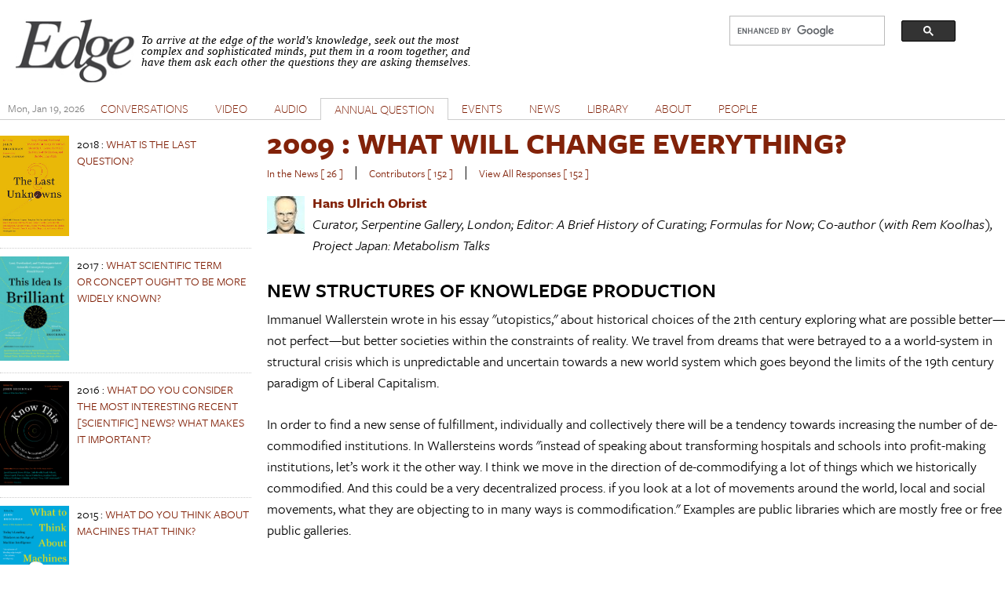

--- FILE ---
content_type: text/html; charset=utf-8
request_url: https://www.edge.org/response-detail/11204
body_size: 12988
content:
<!DOCTYPE html PUBLIC "-//W3C//DTD XHTML+RDFa 1.0//EN"
  "http://www.w3.org/MarkUp/DTD/xhtml-rdfa-1.dtd">
<html xmlns="http://www.w3.org/1999/xhtml" xml:lang="en" version="XHTML+RDFa 1.0" dir="ltr" prefix="content: http://purl.org/rss/1.0/modules/content/ dc: http://purl.org/dc/terms/ foaf: http://xmlns.com/foaf/0.1/ og: http://ogp.me/ns# rdfs: http://www.w3.org/2000/01/rdf-schema# sioc: http://rdfs.org/sioc/ns# sioct: http://rdfs.org/sioc/types# skos: http://www.w3.org/2004/02/skos/core# xsd: http://www.w3.org/2001/XMLSchema#">

<head profile="http://www.w3.org/1999/xhtml/vocab">
  <meta charset="utf-8" />
<meta name="Generator" content="Drupal 7 (http://drupal.org)" />
<link rel="shortcut icon" href="https://www.edge.org/favicon.ico" type="image/vnd.microsoft.icon" />
<meta name="viewport" content="width=device-width, initial-scale=1" />
<meta name="MobileOptimized" content="width" />
<meta name="HandheldFriendly" content="true" />
<meta name="apple-mobile-web-app-capable" content="yes" />
  <title>Edge.org</title>
  <style type="text/css" media="all">
@import url("https://www.edge.org/modules/system/system.base.css?rzwfpz");
@import url("https://www.edge.org/modules/system/system.menus.css?rzwfpz");
@import url("https://www.edge.org/modules/system/system.messages.css?rzwfpz");
@import url("https://www.edge.org/modules/system/system.theme.css?rzwfpz");
</style>
<style type="text/css" media="all">
@import url("https://www.edge.org/misc/ui/jquery.ui.core.css?rzwfpz");
@import url("https://www.edge.org/misc/ui/jquery.ui.theme.css?rzwfpz");
@import url("https://www.edge.org/misc/ui/jquery.ui.accordion.css?rzwfpz");
@import url("https://www.edge.org/misc/ui/jquery.ui.button.css?rzwfpz");
@import url("https://www.edge.org/misc/ui/jquery.ui.resizable.css?rzwfpz");
@import url("https://www.edge.org/misc/ui/jquery.ui.dialog.css?rzwfpz");
</style>
<style type="text/css" media="all">
@import url("https://www.edge.org/modules/comment/comment.css?rzwfpz");
@import url("https://www.edge.org/sites/all/modules/date/date_repeat_field/date_repeat_field.css?rzwfpz");
@import url("https://www.edge.org/modules/field/theme/field.css?rzwfpz");
@import url("https://www.edge.org/modules/node/node.css?rzwfpz");
@import url("https://www.edge.org/modules/search/search.css?rzwfpz");
@import url("https://www.edge.org/modules/user/user.css?rzwfpz");
@import url("https://www.edge.org/sites/all/modules/extlink/css/extlink.css?rzwfpz");
@import url("https://www.edge.org/sites/all/modules/views/css/views.css?rzwfpz");
</style>
<style type="text/css" media="all">
@import url("https://www.edge.org/sites/all/modules/accordion_blocks/accordion_init.css?rzwfpz");
@import url("https://www.edge.org/sites/all/modules/colorbox/styles/default/colorbox_style.css?rzwfpz");
@import url("https://www.edge.org/sites/all/modules/ctools/css/ctools.css?rzwfpz");
@import url("https://www.edge.org/sites/all/modules/lightbox2/css/lightbox.css?rzwfpz");
@import url("https://www.edge.org/sites/all/modules/panels/css/panels.css?rzwfpz");
@import url("https://www.edge.org/sites/all/modules/shorten/shortener/shortener.css?rzwfpz");
@import url("https://www.edge.org/sites/all/modules/simple_dialog/css/simple_dialog.css?rzwfpz");
@import url("https://www.edge.org/sites/all/modules/stickynav/css/stickynav.css?rzwfpz");
@import url("https://www.edge.org/sites/all/modules/print/print_ui/css/print_ui.theme.css?rzwfpz");
</style>
<style type="text/css" media="screen">
@import url("https://www.edge.org/sites/all/themes/adaptivetheme/at_core/css/at.layout.css?rzwfpz");
@import url("https://www.edge.org/sites/all/themes/edge_adaptive/css/global.base.css?rzwfpz");
@import url("https://www.edge.org/sites/all/themes/edge_adaptive/css/global.styles.css?rzwfpz");
@import url("https://www.edge.org/sites/all/themes/edge_adaptive/css/edge.views.css?rzwfpz");
@import url("https://www.edge.org/sites/all/themes/edge_adaptive/css/edge.modules.custom.css?rzwfpz");
@import url("https://www.edge.org/sites/all/themes/edge_adaptive/css/edge.custom.css?rzwfpz");
@import url("https://www.edge.org/sites/all/themes/edge_adaptive/css/ckeditor.css?rzwfpz");
@import url("https://www.edge.org/sites/all/themes/edge_adaptive/css/edge.jquery.css?rzwfpz");
@import url("https://www.edge.org/sites/all/themes/edge_adaptive/css/edge.mailchimpform.css?rzwfpz");
</style>
<style type="text/css" media="print">
@import url("https://www.edge.org/sites/all/themes/edge_adaptive/css/print.css?rzwfpz");
</style>
<link type="text/css" rel="stylesheet" href="https://www.edge.org/sites/default/files/adaptivetheme/edge_adaptive_files/edge_adaptive.responsive.layout.css?rzwfpz" media="only screen" />
<link type="text/css" rel="stylesheet" href="https://www.edge.org/sites/all/themes/edge_adaptive/css/responsive.custom.css?rzwfpz" media="only screen" />
<link type="text/css" rel="stylesheet" href="https://www.edge.org/sites/all/themes/edge_adaptive/css/responsive.smartphone.portrait.css?rzwfpz" media="only screen and (max-width:320px)" />
<link type="text/css" rel="stylesheet" href="https://www.edge.org/sites/all/themes/edge_adaptive/css/responsive.smartphone.landscape.css?rzwfpz" media="only screen and (min-width:321px) and (max-width:480px)" />
<link type="text/css" rel="stylesheet" href="https://www.edge.org/sites/all/themes/edge_adaptive/css/responsive.tablet.portrait.css?rzwfpz" media="only screen and (min-width:481px) and (max-width:768px)" />
<link type="text/css" rel="stylesheet" href="https://www.edge.org/sites/all/themes/edge_adaptive/css/responsive.tablet.landscape.css?rzwfpz" media="only screen and (min-width:769px) and (max-width:1024px)" />
<link type="text/css" rel="stylesheet" href="https://www.edge.org/sites/all/themes/edge_adaptive/css/responsive.desktop.css?rzwfpz" media="only screen and (min-width:1025px)" />

<!--[if lt IE 9]>
<style type="text/css" media="screen">
@import url("https://www.edge.org/sites/default/files/adaptivetheme/edge_adaptive_files/edge_adaptive.lt-ie9.layout.css?rzwfpz");
</style>
<![endif]-->

<!-- begin Typekit -->

<script type="text/javascript" src="//use.typekit.net/ule5riu.js"></script>
<script type="text/javascript">try{Typekit.load();}catch(e){}</script>

<!-- end Typekit -->

</head>
<body class="tk-freight-sans-pro html not-front not-logged-in one-sidebar sidebar-first page-response-detail page-response-detail- page-response-detail-11204 site-name-hidden atr-7.x-3.x atv-7.x-3.1 page-views" >
  <div id="skip-link">
    <a href="#main-content" class="element-invisible element-focusable">Skip to main content</a>
  </div>
    <div id="page" class="container page">

  <!-- region: Leaderboard -->
  
   <div class="print-only header-copyright">Copyright &copy; 2026 By Edge Foundation, Inc. All Rights Reserved.</div>

  <header id="header" class="clearfix" role="banner">

          <!-- start: Branding -->
      <div id="branding" class="branding-elements clearfix">

                  <div id="logo">
            <a href="/"><img class="site-logo" typeof="foaf:Image" src="https://www.edge.org/sites/default/files/edge_logo.jpg" alt="Edge.org" /></a>          </div>
        
                  <!-- start: Site name and Slogan hgroup -->
          <hgroup class="element-invisible h-group" id="name-and-slogan">

                          <strong class="element-invisible" id="site-name"><a href="/" title="Home page">Edge.org</a></strong>
            
            
          </hgroup><!-- /end #name-and-slogan -->
        
      </div><!-- /end #branding -->
    
    <!-- region: Header -->
    <div class="region region-header"><div class="region-inner clearfix"><div id="block-block-8" class="block block-block no-title odd first block-count-1 block-region-header block-8">

    
  <div class="content" class="block-content content">
    <div style="clear: right; float:right; width: 330px;">
<script>
  (function() {
    var cx = '012042634644280309647:jygomqbx65u';
    var gcse = document.createElement('script');
    gcse.type = 'text/javascript';
    gcse.async = true;
    gcse.src = (document.location.protocol == 'https:' ? 'https:' : 'http:') +
        '//www.google.com/cse/cse.js?cx=' + cx;
    var s = document.getElementsByTagName('script')[0];
    s.parentNode.insertBefore(gcse, s);
  })();
</script>
<gcse:search></gcse:search>
</div>  </div>
</div>
<div id="block-block-1" class="block block-block site-slogan no-title even last block-count-2 block-region-header block-1">

    
  <div class="content" class="block-content content">
    <p><font face="Times New Roman, Times, Serif"><em>To arrive at the edge of the world's knowledge, seek out the most complex and sophisticated minds, put them in a room together, and have them ask each other the questions they are asking themselves.</em></font></p>
  </div>
</div>
</div></div>
    <div class="print-only url-date">
        https://www.edge.org/response-detail/11204<br>Printed On Mon January 19th 2026    </div>
  </header>

  <!-- Navigation elements -->

    <div id="primary-menu-bar" class="nav clearfix">
    <nav class="primary-menu-wrapper menu-wrapper clearfix" role="navigation">
  <span id="date-stamp">Mon, Jan 19, 2026</span><ul class="menu primary-menu"><li class="menu-218 first"><a href="/" title="">HOME</a></li><li class="menu-539"><a href="/conversations" title="">CONVERSATIONS</a></li><li class="menu-580"><a href="/videos" title="The Edge video library">VIDEO</a></li><li class="menu-1732"><a href="/audios">AUDIO</a></li><li class="menu-776 active-trail"><a href="/annual-questions" class="active-trail">ANNUAL QUESTION</a></li><li class="menu-598"><a href="/events" title="">EVENTS</a></li><li class="menu-528"><a href="/news" title="">NEWS</a></li><li class="menu-597"><a href="/library" title="">LIBRARY</a></li><li class="menu-427"><a href="/about-edgeorg">ABOUT</a></li><li class="menu-1731 last"><a href="/people" title="">PEOPLE</a></li></ul>	</nav>
  </div>
    


  <!-- Breadcrumbs -->
  <!--  Disable Breadcrumbs -->
  
  <!-- Messages and Help -->
    <div class="region region-help"><div class="region-inner clearfix"><div id="block-system-help" class="block block-system no-title odd first last block-count-3 block-region-help block-help" role="complementary">

    
  <div class="content" class="block-content content">
    <span class='print-syslink'><span class="print_html"><a href="https://www.edge.org/print/response-detail/11204" title="Display a printer-friendly version of this page." class="print-page" onclick="window.open(this.href); return false" rel="nofollow"><img class="print-icon image-style-none" typeof="foaf:Image" src="https://www.edge.org/sites/all/modules/print/icons/print_icon.png" width="16px" height="16px" alt="Printer-friendly version" title="Printer-friendly version" /></a></span></span>
  </div>
</div>
</div></div>
  <!-- region: Secondary Content -->
  
  <div id="columns" class="columns clearfix">
    <div id="content-column" class="content-column" role="main">
      <div class="content-inner">

        <!-- region: Highlighted -->
        
        <div id="main-content">

          
          
          <!-- region: Main Content -->
          <!-- sub-region: Content Highlight -->
           <div class="page content-highlight clearfix">
           	           </div>
                      <div id="content" class="region">
              <div id="block-system-main" class="block block-system no-title odd first block-count-4 block-region-content block-main">

    
  <div class="content" class="block-content content">
    <div class="view view-responses view-id-responses view-display-id-page_response_detail view-dom-id-a1efeb24031baa4136742af9187d0490">
            <div class="view-header">
      <h1><a href="/annual-question/what-will-change-everything"><span class="date-display-single" property="dc:date" datatype="xsd:dateTime" content="2009-01-01T00:00:00-05:00">2009</span> : WHAT WILL CHANGE EVERYTHING?</a></h1>
<div class="view view-annual-question-summary view-id-annual_question_summary view-display-id-block_annual_question_summary summary view-dom-id-ede9b46c041833b8ce78263b571cf75e">
        
  
  
      <div class="view-content">
        <div class="views-row views-row-1 views-row-odd views-row-first views-row-last annual-question-summary clearfix">
      
  <span class="views-field views-field-php-3 news-count">        <span class="field-content"><a href="/inthenews/what-will-change-everything">In the News [ 26 ]</a></span>  </span>  
  <div class="views-field views-field-php-4 seperator seperator-first">        <span class="field-content">&nbsp;&nbsp;|&nbsp;&nbsp;</span>  </div>  
  <span class="views-field views-field-php-1 contributor-count">        <span class="field-content"><a href="/contributors/what-will-change-everything">Contributors [ 152 ]</a></span>  </span>  
  <span class="views-field views-field-nothing-1 seperator">        <span class="field-content">&nbsp;&nbsp;|&nbsp;&nbsp;</span>  </span>  
  <span class="views-field views-field-php response-count">        <span class="field-content"><a href="/responses/what-will-change-everything">View All Responses [ 152 ]</a></span>  </span>  </div>
    </div>
  
  
  
  
  
  
</div><div class="view view-response-authors view-id-response_authors view-display-id-page response view-dom-id-c70d1b7c7d92b85bafd2f117e6e7d96e view-single-result">
        
  
  
      <div class="view-content">
        <div class="views-row views-row-1 views-row-odd views-row-first views-row-last clearfix">
      
  <div class="views-field views-field-picture">        <div class="field-content"><a href="/memberbio/hans_ulrich_obrist"><img typeof="foaf:Image" class="image-style-mini-thumbnail" src="https://www.edge.org/sites/default/files/styles/mini-thumbnail/public/member-pictures/picture-116-1402067929.jpg?itok=Ls5B7wWP" width="48" height="48" alt="hans_ulrich_obrist&#039;s picture" /></a></div>  </div>  
  <div class="views-field views-field-field-last-name">        <div class="field-content"><a href="/memberbio/hans_ulrich_obrist"><strong>Hans Ulrich  Obrist</strong></a></div>  </div>  
  <div class="views-field views-field-field-user-title">        <div class="field-content"><em>Curator, Serpentine Gallery, London; Editor: A Brief History of Curating; Formulas for Now; Co-author (with Rem Koolhas), Project Japan: Metabolism Talks</em></div>  </div>  </div>
    </div>
  
  
  
  
  
  
</div>    </div>
  
  
  
      <div class="view-content">
        <div class="views-row views-row-1 views-row-odd views-row-first views-row-last response">
      
  <div class="views-field views-field-php-3 response-title">        <span class="field-content">NEW STRUCTURES OF KNOWLEDGE PRODUCTION</span>  </div>  
  <div class="views-field views-field-body">        <div class="field-content"><p>
	Immanuel Wallerstein wrote in his essay "utopistics," about historical choices of the 21th century exploring what are possible better—not perfect—but better societies within the constraints of reality. We travel from dreams that were betrayed to a a world-system in structural crisis which is unpredictable and uncertain towards a new world system which goes beyond the limits of the 19th century paradigm of Liberal Capitalism.</p>
<p>	In order to find a new sense of fulfillment, individually and collectively there will be a tendency towards increasing the number of de-commodified institutions. In Wallersteins words "instead of speaking about transforming hospitals and schools into profit-making institutions, let’s work it the other way. I think we move in the direction of de-commodifying a lot of things which we historically commodified. And this could be a very decentralized process. if you look at a lot of movements around the world, local and social movements, what they are objecting to in many ways is commodification." Examples are public libraries which are mostly free or free public galleries.</p>
<p>	Artist Gustav Metzger who has pioneered alternative systems of production and circulation of art says " e transform these possibilities in a cooperative manner. We cannot radicalize enough against a radicalizing world. I see the possibility that artists will increasingly take over their own lives their own production in relation to society in a wider sense."</p>
<p>
	New structures of knowledge are an important aspect of new emerging world-systems. In the late eighteenth century the divorce happened between science and philosophy</p>
<p>	Wallerstein says "What will change everything is to question it, to find a new, unified epistemology, whereas the "two cultures" were for 150 to 200 years centrifugal, complexity studies and cultural studies are centripetal, that is, moving towards each other."</p>
<p>
	English architect Cedric Price pioneered centripetal models of a transdisciplinary art centre and a transdiciplinary school in his visionary projects the Fun Palace and The Potteries Thinkbelt. This does not make him—and this is the paradox—a utopian architect. Much less than Archigram, for example, who has been interested in producing utopian drawings, Cedric Price took a pragmatic position and suggested engineering solutions. The Fun Palace was developed in the late sixties but remained unrealized and can best be described as a model for a trans-disciplinary cultural institution for the 21st Century. It was a complex comprised of various moveable facilities that gave shape to a set of ideas that theatre-producer Joan Littlewood had on how such a trans-disciplinary institution should work. The complex, according to Price, was made to enable self-participatory education and entertainment and was basically limited to a certain time and was seen as a university of the streets, which would be easy for people to visit and would also function as a test site.</p>
<p>
	Thus projects such as the Potteries Thinkbelt applied many ideas of the Fun Palace to a school, a university. The Potteries Thinkbelt was preceded by the Atom project from 1969, which was an atomic education facility spread over a whole city. The education was not to be for one age-group but was seen as a continuous necessity for all members of the community. Thus, this place of learning for all included an industrial education showcase, a home-study station, open teach-toys, open-air servicing, life-conditioners, electronic audio-visual equipment—all of those elements in an atomic way spread over the city.</p>
<p>
	So the whole city would become what Price called, a "town-brain it set the foundations for the Potteries Thinkbelt, where Price’s research into simple architectural components that build a complex system reached a kind of a peak. There, he drew up not only the hardware, but also an entire program, a major project that had a lot to do with his discussions with the cybernetician Gordon Pask. It also had much to do with the effort to reuse the entire area of Northern Stafordshire, an area of the fading and waning British ceramics industry. This ceramics industry no longer used the railway lines or stations, so Price proposed to establish a university research facility which would be belt-shaped and would go through this whole area using this reactivated infrastructure.</p>
<p>
	The plan was for a university of about 20,000 students built on a network of rail and motorways, where different stations would become places of knowledge production and where permanent places could move. His was the idea of a "classroom on the move" where you would have all sorts of housing for professors, researchers and students: crates, sprawls, capsules…And when the existing infrastructure would not be enough there would also be inflatables designed by Price and which could be easily and swiftly added. </p>
<p>	The Potteries Thinkbelt and the Fun Palace remain unrealized, but can be revisited now, without the nostalgia of being "projects from the past." They can be seen as instruction models or recipes or triggers for artist and architects to engage with public space and reclaim public space in new and critical ways.</p>
</div>  </div>  
  <div class="views-field views-field-php">        <span class="field-content"><a href="/contributors/what-will-change-everything">Return to Table of Contents</a></span>  </div>  </div>
    </div>
  
  
  
  
  
  
</div>  </div>
</div>
<div id="block-service-links-service-links-not-node" class="block block-service-links service-links no-title even last block-count-5 block-region-content block-service-links-not-node">

    
  <div class="content" class="block-content content">
    <div class="service-links"><a href="https://www.edge.org/printmail/response-detail/11204" title="Send to a friend" class="service-links-printmail" rel="nofollow" target="_blank"><img typeof="foaf:Image" class="image-style-none" src="https://www.edge.org/sites/all/modules/service_links/images/printmail.png" alt="Print Mail logo" /></a> <a href="https://www.edge.org/print/response-detail/11204" title="Printable version" class="service-links-print" rel="nofollow" target="_blank"><img typeof="foaf:Image" class="image-style-none" src="https://www.edge.org/sites/all/modules/service_links/images/print.png" alt="Print HTML logo" /></a></div>  </div>
</div>
            </div>
          
          <!-- Feed icons (RSS, Atom icons etc -->
          
          
        </div><!-- /end #main-content -->

        <!-- region: Content Aside -->
        
      </div><!-- /end .content-inner -->
    </div><!-- /end #content-column -->

    <!-- regions: Sidebar first and Sidebar second -->
    <div class="region region-sidebar-first sidebar"><div class="region-inner clearfix"><div id="block-views-92459b0a9e38007a8bbc08e5d54cc7f2" class="block block-views no-title odd first last block-count-6 block-region-sidebar-first block-92459b0a9e38007a8bbc08e5d54cc7f2">

    
  <div class="content" class="block-content content">
    <div class="view view-annual-question view-id-annual_question view-display-id-block_annual_question_books view-dom-id-5e942f1f9b6aaf024d184ef0f0ba85de">
        
  
  
      <div class="view-content">
        <div class="views-row views-row-1 views-row-odd views-row-first clearfix">
      
  <div class="views-field views-field-field-us-book-image">        <div class="field-content"><a href="https://www.amazon.com/Last-Unknowns-Unanswered-Questions-Civilization/dp/0062897942?SubscriptionId=AKIAJ6DR67ZTZ3XJCIHQ&amp;tag=edg" title="The Last Unknowns" target="_blank" rel="" class=""><img typeof="foaf:Image" class="image-style-none" src="https://www.edge.org/sites/default/files/annualimage/bookimage/Unknowns_cover500_0.jpg" width="343" height="500" alt="The Last Unknowns" title="The Last Unknowns" /></a></div>  </div>  
  <span class="views-field views-field-nothing book-title">        <span class="field-content"><span class="date-display-single" property="dc:date" datatype="xsd:dateTime" content="2018-01-01T00:00:00-05:00">2018</span> : <a href="/annual-question/what-is-the-last-question">WHAT IS THE LAST QUESTION?</a></span>  </span>  </div>
  <div class="views-row views-row-2 views-row-even clearfix">
      
  <div class="views-field views-field-field-us-book-image">        <div class="field-content"><a href="https://www.amazon.com/This-Idea-Brilliant-Overlooked-Underappreciated/dp/0062698214" title="This Idea Is Brilliant: Lost, Overlooked, and Underappreciated Scientific Concepts Everyone Should Know " target="_blank" rel="" class=""><img typeof="foaf:Image" class="image-style-none" src="https://www.edge.org/sites/default/files/annualimage/bookimage/Brilliant_cover_0.jpg" width="396" height="598" alt="This Idea Is Brilliant: Lost, Overlooked, and Underappreciated Scientific Concepts Everyone Should Know " title="This Idea Is Brilliant: Lost, Overlooked, and Underappreciated Scientific Concepts Everyone Should Know " /></a></div>  </div>  
  <span class="views-field views-field-nothing book-title">        <span class="field-content"><span class="date-display-single" property="dc:date" datatype="xsd:dateTime" content="2017-01-01T00:00:00-05:00">2017</span> : <a href="/annual-question/what-scientific-term-or%C2%A0concept-ought-to-be-more-widely-known">WHAT SCIENTIFIC TERM OR CONCEPT OUGHT TO BE MORE WIDELY KNOWN?</a></span>  </span>  </div>
  <div class="views-row views-row-3 views-row-odd clearfix">
      
  <div class="views-field views-field-field-us-book-image">        <div class="field-content"><a href="https://www.amazon.com/Know-This-Interesting-Discoveries-Developments/dp/0062562061/ref=sr_1_1?ie=UTF8&amp;qid=1480204686&amp;sr=8-1&amp;key" title="Know This: Today&#039;s Most Interesting and Important Scientific Ideas, Discoveries, and Developments" target="_blank" rel="" class=""><img typeof="foaf:Image" class="image-style-none" src="https://www.edge.org/sites/default/files/annualimage/bookimage/y648.png" width="398" height="600" alt="Know This: Today&#039;s Most Interesting and Important Scientific Ideas, Discoveries, and Developments" title="Know This: Today&#039;s Most Interesting and Important Scientific Ideas, Discoveries, and Developments" /></a></div>  </div>  
  <span class="views-field views-field-nothing book-title">        <span class="field-content"><span class="date-display-single" property="dc:date" datatype="xsd:dateTime" content="2016-01-01T00:00:00-05:00">2016</span> : <a href="/annual-question/what-do-you-consider-the-most-interesting-recent-scientific-news-what-makes-it">WHAT DO YOU CONSIDER THE MOST INTERESTING RECENT [SCIENTIFIC] NEWS? WHAT MAKES IT IMPORTANT?</a></span>  </span>  </div>
  <div class="views-row views-row-4 views-row-even clearfix">
      
  <div class="views-field views-field-field-us-book-image">        <div class="field-content"><a href="https://www.amazon.com/What-Think-About-Machines-That/dp/006242565X" title="What to Think About Machines That Think" target="_blank" rel="" class=""><img typeof="foaf:Image" class="image-style-none" src="https://www.edge.org/sites/default/files/annualimage/bookimage/Machines_Cover.png" width="424" height="640" alt="What to Think About Machines That Think" title="What to Think About Machines That Think" /></a></div>  </div>  
  <span class="views-field views-field-nothing book-title">        <span class="field-content"><span class="date-display-single" property="dc:date" datatype="xsd:dateTime" content="2015-01-01T00:00:00-05:00">2015</span> : <a href="/annual-question/what-do-you-think-about-machines-that-think">WHAT DO YOU THINK ABOUT MACHINES THAT THINK?</a></span>  </span>  </div>
  <div class="views-row views-row-5 views-row-odd clearfix">
      
  <div class="views-field views-field-field-us-book-image">        <div class="field-content"><a href="https://www.amazon.com/This-Idea-Must-Die-Scientific/dp/0062374346%3FSubscriptionId%3DAKIAIUDIBB5W2YOHL3CQ%26tag%3Dedgeorg-20%26l" title="This Idea Must Die" target="_blank" rel="" class=""><img typeof="foaf:Image" class="image-style-none" src="https://www.edge.org/sites/default/files/annualimage/bookimage/This%20Idea%20Must%20ies%20pb%20c.jpg" width="1594" height="2400" alt="This Idea Must Die" title="This Idea Must Die" /></a></div>  </div>  
  <span class="views-field views-field-nothing book-title">        <span class="field-content"><span class="date-display-single" property="dc:date" datatype="xsd:dateTime" content="2014-01-01T00:00:00-05:00">2014</span> : <a href="/annual-question/what-scientific-idea-is-ready-for-retirement">WHAT SCIENTIFIC IDEA IS READY FOR RETIREMENT?</a></span>  </span>  </div>
  <div class="views-row views-row-6 views-row-even clearfix">
      
  <div class="views-field views-field-field-us-book-image">        <div class="field-content"><a href="https://www.amazon.com/What-Should-Worried-About-Scientists/dp/006229623X%3FSubscriptionId%3DAKIAIUDIBB5W2YOHL3CQ%26tag%3Dedgeorg" title="" target="_blank" rel="" class=""><img typeof="foaf:Image" class="image-style-none" src="https://www.edge.org/sites/default/files/annualimage/bookimage/51r44cx05sL._SL160_.jpg" width="107" height="160" alt="" /></a></div>  </div>  
  <span class="views-field views-field-nothing book-title">        <span class="field-content"><span class="date-display-single" property="dc:date" datatype="xsd:dateTime" content="2013-01-01T00:00:00-05:00">2013</span> : <a href="/annual-question/what-should-we-be-worried-about">WHAT *SHOULD* WE BE WORRIED ABOUT?</a></span>  </span>  </div>
  <div class="views-row views-row-7 views-row-odd clearfix">
      
  <div class="views-field views-field-field-us-book-image">        <div class="field-content"><a href="https://www.amazon.com/This-Explains-Everything-Beautiful-Theories/dp/0062230174/ref=sr_1_1?ie=UTF8&amp;qid=1357749436&amp;sr=8-1&amp;keyword" title="" target="_blank" rel="" class=""><img typeof="foaf:Image" class="image-style-none" src="https://www.edge.org/sites/default/files/annualimage/bookimage/556_ThisExplainsEverything_1.jpg" width="87" height="130" alt="" /></a></div>  </div>  
  <span class="views-field views-field-nothing book-title">        <span class="field-content"><span class="date-display-single" property="dc:date" datatype="xsd:dateTime" content="2012-01-01T00:00:00-05:00">2012</span> : <a href="/annual-question/what-is-your-favorite-deep-elegant-or-beautiful-explanation">WHAT IS YOUR FAVORITE DEEP, ELEGANT, OR BEAUTIFUL EXPLANATION?</a></span>  </span>  </div>
  <div class="views-row views-row-8 views-row-even clearfix">
      
  <div class="views-field views-field-field-us-book-image">        <div class="field-content"><a href="http://is.gd/t3U4Vr" title="" target="_blank" rel="" class=""><img typeof="foaf:Image" class="image-style-none" src="https://www.edge.org/sites/default/files/annualimage/bookimage/751_twmys300_3.jpg" width="86" height="130" alt="" /></a></div>  </div>  
  <span class="views-field views-field-nothing book-title">        <span class="field-content"><span class="date-display-single" property="dc:date" datatype="xsd:dateTime" content="2011-01-01T00:00:00-05:00">2011</span> : <a href="/annual-question/what-scientific-concept-would-improve-everybodys-cognitive-toolkit">WHAT SCIENTIFIC CONCEPT WOULD IMPROVE EVERYBODY&#039;S COGNITIVE TOOLKIT?</a></span>  </span>  </div>
  <div class="views-row views-row-9 views-row-odd clearfix">
      
  <div class="views-field views-field-field-us-book-image">        <div class="field-content"><a href="http://is.gd/06vvlq" title="" target="_blank" rel="" class=""><img typeof="foaf:Image" class="image-style-none" src="https://www.edge.org/sites/default/files/annualimage/bookimage/903_internetcov150_1.jpg" width="87" height="130" alt="" /></a></div>  </div>  
  <span class="views-field views-field-nothing book-title">        <span class="field-content"><span class="date-display-single" property="dc:date" datatype="xsd:dateTime" content="2010-01-01T00:00:00-05:00">2010</span> : <a href="/annual-question/how-is-the-internet-changing-the-way-you-think">HOW IS THE INTERNET CHANGING THE WAY YOU THINK?</a></span>  </span>  </div>
  <div class="views-row views-row-10 views-row-even clearfix">
      
  <div class="views-field views-field-field-us-book-image">        <div class="field-content"><a href="http://is.gd/i9KYz2" title="" target="_blank" rel="" class=""><img typeof="foaf:Image" class="image-style-none" src="https://www.edge.org/sites/default/files/annualimage/bookimage/201_ThisWillChangeEverything150_1.jpg" width="88" height="130" alt="" /></a></div>  </div>  
  <span class="views-field views-field-nothing book-title">        <span class="field-content"><span class="date-display-single" property="dc:date" datatype="xsd:dateTime" content="2009-01-01T00:00:00-05:00">2009</span> : <a href="/annual-question/what-will-change-everything">WHAT WILL CHANGE EVERYTHING?</a></span>  </span>  </div>
  <div class="views-row views-row-11 views-row-odd clearfix">
      
  <div class="views-field views-field-field-us-book-image">        <div class="field-content"><a href="http://is.gd/V5PHnv" title="" target="_blank" rel="" class=""><img typeof="foaf:Image" class="image-style-none" src="https://www.edge.org/sites/default/files/annualimage/bookimage/309_9780061686542_1.jpg" width="86" height="130" alt="" /></a></div>  </div>  
  <span class="views-field views-field-nothing book-title">        <span class="field-content"><span class="date-display-single" property="dc:date" datatype="xsd:dateTime" content="2008-01-01T00:00:00-05:00">2008</span> : <a href="/annual-question/what-have-you-changed-your-mind-about-why">WHAT HAVE YOU CHANGED YOUR MIND ABOUT? WHY?</a></span>  </span>  </div>
  <div class="views-row views-row-12 views-row-even clearfix">
      
  <div class="views-field views-field-field-us-book-image">        <div class="field-content"><a href="http://is.gd/PetcjC" title="" target="_blank" rel="" class=""><img typeof="foaf:Image" class="image-style-none" src="https://www.edge.org/sites/default/files/annualimage/bookimage/605_Cover_Optimism_US_3.jpg" width="87" height="130" alt="" /></a></div>  </div>  
  <span class="views-field views-field-nothing book-title">        <span class="field-content"><span class="date-display-single" property="dc:date" datatype="xsd:dateTime" content="2007-01-01T00:00:00-05:00">2007</span> : <a href="/annual-question/what-are-you-optimistic-about">WHAT ARE YOU OPTIMISTIC ABOUT?</a></span>  </span>  </div>
  <div class="views-row views-row-13 views-row-odd clearfix">
      
  <div class="views-field views-field-field-us-book-image">        <div class="field-content"><a href="http://is.gd/lgOvLg" title="" target="_blank" rel="" class=""><img typeof="foaf:Image" class="image-style-none" src="https://www.edge.org/sites/default/files/annualimage/bookimage/113_Cover_Dangerous_US_3.jpg" width="86" height="130" alt="" /></a></div>  </div>  
  <span class="views-field views-field-nothing book-title">        <span class="field-content"><span class="date-display-single" property="dc:date" datatype="xsd:dateTime" content="2006-01-01T00:00:00-05:00">2006</span> : <a href="/annual-question/what-is-your-dangerous-idea">WHAT IS YOUR DANGEROUS IDEA?</a></span>  </span>  </div>
  <div class="views-row views-row-14 views-row-even clearfix">
      
  <div class="views-field views-field-field-us-book-image">        <div class="field-content"><a href="http://is.gd/HBj8WL" title="" target="_blank" rel="" class=""><img typeof="foaf:Image" class="image-style-none" src="https://www.edge.org/sites/default/files/annualimage/bookimage/978_Cover_Believe_US_3.jpg" width="87" height="130" alt="" /></a></div>  </div>  
  <span class="views-field views-field-nothing book-title">        <span class="field-content"><span class="date-display-single" property="dc:date" datatype="xsd:dateTime" content="2005-01-01T00:00:00-05:00">2005</span> : <a href="/annual-question/what-do-you-believe-is-true-even-though-you-cannot-prove-it">WHAT DO YOU BELIEVE IS TRUE EVEN THOUGH YOU CANNOT PROVE IT?</a></span>  </span>  </div>
  <div class="views-row views-row-15 views-row-odd clearfix">
      
  <span class="views-field views-field-nothing book-title">        <span class="field-content"><span class="date-display-single" property="dc:date" datatype="xsd:dateTime" content="2004-01-01T00:00:00-05:00">2004</span> : <a href="/annual-question/whats-your-law">WHAT&#039;S YOUR LAW?</a></span>  </span>  </div>
  <div class="views-row views-row-16 views-row-even clearfix">
      
  <span class="views-field views-field-nothing book-title">        <span class="field-content"><span class="date-display-single" property="dc:date" datatype="xsd:dateTime" content="2003-01-01T00:00:00-05:00">2003</span> : <a href="/annual-question/what-are-the-pressing-scientific-issues-for-the-nation-and-the-world-and-what-is">WHAT ARE THE PRESSING SCIENTIFIC ISSUES FOR THE NATION AND THE WORLD, AND WHAT IS YOUR ADVICE ON HOW I CAN BEGIN TO DEAL WITH THEM? - GWB</a></span>  </span>  </div>
  <div class="views-row views-row-17 views-row-odd clearfix">
      
  <span class="views-field views-field-nothing book-title">        <span class="field-content"><span class="date-display-single" property="dc:date" datatype="xsd:dateTime" content="2002-01-01T00:00:00-05:00">2002</span> : <a href="/annual-question/what-is-your-question-why">WHAT IS YOUR QUESTION? ... WHY?</a></span>  </span>  </div>
  <div class="views-row views-row-18 views-row-even clearfix">
      
  <span class="views-field views-field-nothing book-title">        <span class="field-content"><span class="date-display-single" property="dc:date" datatype="xsd:dateTime" content="2001-01-01T00:00:00-05:00">2001</span> : <a href="/annual-question/what-now">WHAT NOW?</a></span>  </span>  </div>
  <div class="views-row views-row-19 views-row-odd clearfix">
      
  <span class="views-field views-field-nothing book-title">        <span class="field-content"><span class="date-display-single" property="dc:date" datatype="xsd:dateTime" content="2001-01-01T00:00:00-05:00">2001</span> : <a href="/annual-question/what-questions-have-disappeared">WHAT QUESTIONS HAVE DISAPPEARED?</a></span>  </span>  </div>
  <div class="views-row views-row-20 views-row-even clearfix">
      
  <span class="views-field views-field-nothing book-title">        <span class="field-content"><span class="date-display-single" property="dc:date" datatype="xsd:dateTime" content="2000-01-01T00:00:00-05:00">2000</span> : <a href="/annual-question/what-is-todays-most-important-unreported-story">WHAT IS TODAY&#039;S MOST IMPORTANT UNREPORTED STORY?</a></span>  </span>  </div>
  <div class="views-row views-row-21 views-row-odd clearfix">
      
  <div class="views-field views-field-field-us-book-image">        <div class="field-content"><a href="https://www.amazon.com/Greatest-Inventions-Past-000-Years/dp/068485998X/ref=sr_1_3?ie=UTF8&amp;qid=1548955711&amp;sr=8-3&amp;keywords=greate" title="The Greatest Inventions of the Past 2,000 Years" target="_blank" rel="" class=""><img typeof="foaf:Image" class="image-style-none" src="https://www.edge.org/sites/default/files/annualimage/bookimage/greatestinventions.jpg" width="308" height="474" alt="The Greatest Inventions of the Past 2,000 Years" title="The Greatest Inventions of the Past 2,000 Years" /></a></div>  </div>  
  <span class="views-field views-field-nothing book-title">        <span class="field-content"><span class="date-display-single" property="dc:date" datatype="xsd:dateTime" content="1999-01-01T00:00:00-05:00">1999</span> : <a href="/annual-question/what-is-the-most-important-invention-in-the-past-two-thousand-years">WHAT IS THE MOST IMPORTANT INVENTION IN THE PAST TWO THOUSAND YEARS?</a></span>  </span>  </div>
  <div class="views-row views-row-22 views-row-even views-row-last clearfix">
      
  <span class="views-field views-field-nothing book-title">        <span class="field-content"><span class="date-display-single" property="dc:date" datatype="xsd:dateTime" content="1998-01-01T00:00:00-05:00">1998</span> : <a href="/annual-question/what-questions-are-you-asking-yourself">WHAT QUESTIONS ARE YOU ASKING YOURSELF?</a></span>  </span>  </div>
    </div>
  
  
  
  
  
  
</div>  </div>
</div>
</div></div>    
  </div><!-- /end #columns -->

  <!-- region: Tertiary Content -->
  
  <!-- region: Footer -->
      <footer id="footer" class="clearfix" role="contentinfo">
      <div class="region region-footer"><div class="region-inner clearfix"><div id="block-block-11" class="block block-block no-title odd first last block-count-7 block-region-footer block-11">

    
  <div class="content" class="block-content content">
    <div class="region region-footer">
<div class="region-inner clearfix">
<div class="block block-block edge-footer contextual-links-region no-title odd first block-count-5 block-region-footer block-3" id="block-block-3">
<div class="content">
<div id="Footer2">
<p class="pFooter"><a href="https://www.edge.org/jb/online.digital.archive.html">John Brockman</a>, Editor and Publisher</p>
<ul><li>Contact Info:<a href="/cdn-cgi/l/email-protection#3b5e5f524f54497b5e5f5c5e1554495c"><span class="__cf_email__" data-cfemail="1f7a7b766b706d5f7a7b787a31706d78">[email&#160;protected]</span></a></li>
<li><a href="/edgenews">In the News</a></li>
<li><a href="/newsletter/subscribe" name="subscription-form" title="Subscribe to Edge" id="subscription-form">Get Edge.org by email</a></li>
</ul></div>
<div id="Footer3">Edge.org is a nonprofit private operating foundation under Section 501(c)(3) of the Internal Revenue Code.<br />
Copyright © 2023 By Edge Foundation, Inc All Rights Reserved.</div>
</div>
</div>
</div>
</div>
  </div>
</div>
</div></div>    </footer>
  
</div>
  
  <script data-cfasync="false" src="/cdn-cgi/scripts/5c5dd728/cloudflare-static/email-decode.min.js"></script><script type="text/javascript" src="https://www.edge.org/sites/default/files/js/js_YD9ro0PAqY25gGWrTki6TjRUG8TdokmmxjfqpNNfzVU.js"></script>
<script type="text/javascript" src="https://www.edge.org/sites/default/files/js/js_q2gNOv2rGY2h2ougpPKuwvigZoYmr2PzlaHWKWc0u8M.js"></script>
<script type="text/javascript" src="https://www.edge.org/sites/default/files/js/js_gHk2gWJ_Qw_jU2qRiUmSl7d8oly1Cx7lQFrqcp3RXcI.js"></script>
<script type="text/javascript" src="https://www.edge.org/sites/default/files/js/js_5xxO61vNO_7kKDSiiWW43hX6cXW1DnqVjy1b1owGWoE.js"></script>
<script type="text/javascript" src="https://www.googletagmanager.com/gtag/js?id=UA-283521-1"></script>
<script type="text/javascript">
<!--//--><![CDATA[//><!--
window.dataLayer = window.dataLayer || [];function gtag(){dataLayer.push(arguments)};gtag("js", new Date());gtag("set", "developer_id.dMDhkMT", true);gtag("config", "UA-283521-1", {"groups":"default"});
//--><!]]>
</script>
<script type="text/javascript" src="https://www.edge.org/sites/default/files/js/js_fgrpLHi88G4a7HT2qCB3pihqbHAb2BsVdUtJJ40ZvnE.js"></script>
<script type="text/javascript" src="https://www.edge.org/sites/default/files/js/js_v7NSDGhzeBcPnc38gL3asg_dcCdXgWnvCEuh7FMYf3c.js"></script>
<script type="text/javascript" src="https://www.edge.org/sites/default/files/js/js_qVMe0tHcj0QXxVcgwVWF-ICJww-Fjk2Kcl7DCEuwVZk.js"></script>
<script type="text/javascript">
<!--//--><![CDATA[//><!--
jQuery.extend(Drupal.settings, {"basePath":"\/","pathPrefix":"","setHasJsCookie":0,"ajaxPageState":{"theme":"edge_adaptive","theme_token":"evet6DIJs8veGMgy2woWuorxXzzjCknu5BrGVjlUB24","js":{"sites\/all\/themes\/edge_adaptive\/scripts\/media_queries.js":1,"misc\/jquery.js":1,"misc\/jquery-extend-3.4.0.js":1,"misc\/jquery-html-prefilter-3.5.0-backport.js":1,"misc\/jquery.once.js":1,"misc\/drupal.js":1,"misc\/ui\/jquery.ui.core.min.js":1,"misc\/ui\/jquery.ui.widget.min.js":1,"misc\/ui\/jquery.ui.accordion.min.js":1,"misc\/ui\/jquery.ui.button.min.js":1,"misc\/ui\/jquery.ui.mouse.min.js":1,"misc\/ui\/jquery.ui.draggable.min.js":1,"misc\/ui\/jquery.ui.position.min.js":1,"misc\/ui\/jquery.ui.position-1.13.0-backport.js":1,"misc\/ui\/jquery.ui.resizable.min.js":1,"misc\/ui\/jquery.ui.dialog.min.js":1,"misc\/ui\/jquery.ui.dialog-1.13.0-backport.js":1,"sites\/all\/modules\/views\/js\/jquery.ui.dialog.patch.js":1,"misc\/jquery.cookie.js":1,"misc\/jquery.form.js":1,"misc\/form.js":1,"misc\/form-single-submit.js":1,"misc\/ajax.js":1,"sites\/all\/modules\/entityreference\/js\/entityreference.js":1,"sites\/all\/modules\/accordion_blocks\/accordion_init.js":1,"sites\/all\/libraries\/colorbox\/jquery.colorbox-min.js":1,"sites\/all\/libraries\/DOMPurify\/dist\/purify.min.js":1,"sites\/all\/modules\/colorbox\/js\/colorbox.js":1,"sites\/all\/modules\/colorbox\/styles\/default\/colorbox_style.js":1,"sites\/all\/modules\/lightbox2\/js\/auto_image_handling.js":1,"sites\/all\/modules\/lightbox2\/js\/lightbox.js":1,"sites\/all\/modules\/shorten\/shortener\/shortener.js":1,"sites\/all\/modules\/simple_dialog\/js\/simple_dialog.js":1,"sites\/all\/modules\/stickynav\/js\/stickynav.js":1,"sites\/all\/modules\/google_analytics\/googleanalytics.js":1,"https:\/\/www.googletagmanager.com\/gtag\/js?id=UA-283521-1":1,"0":1,"misc\/collapse.js":1,"sites\/all\/modules\/extlink\/js\/extlink.js":1,"sites\/all\/modules\/views\/js\/base.js":1,"misc\/progress.js":1,"sites\/all\/modules\/views\/js\/ajax_view.js":1,"sites\/all\/themes\/edge_adaptive\/scripts\/edge.js":1,"sites\/all\/themes\/adaptivetheme\/at_core\/scripts\/scalefix.js":1,"sites\/all\/themes\/adaptivetheme\/at_core\/scripts\/onmediaquery.js":1},"css":{"modules\/system\/system.base.css":1,"modules\/system\/system.menus.css":1,"modules\/system\/system.messages.css":1,"modules\/system\/system.theme.css":1,"misc\/ui\/jquery.ui.core.css":1,"misc\/ui\/jquery.ui.theme.css":1,"misc\/ui\/jquery.ui.accordion.css":1,"misc\/ui\/jquery.ui.button.css":1,"misc\/ui\/jquery.ui.resizable.css":1,"misc\/ui\/jquery.ui.dialog.css":1,"modules\/comment\/comment.css":1,"sites\/all\/modules\/date\/date_repeat_field\/date_repeat_field.css":1,"modules\/field\/theme\/field.css":1,"modules\/node\/node.css":1,"modules\/search\/search.css":1,"modules\/user\/user.css":1,"sites\/all\/modules\/extlink\/css\/extlink.css":1,"sites\/all\/modules\/views\/css\/views.css":1,"sites\/all\/modules\/ckeditor\/css\/ckeditor.css":1,"sites\/all\/modules\/accordion_blocks\/accordion_init.css":1,"sites\/all\/modules\/amazon_pa\/amazon.css":1,"sites\/all\/modules\/colorbox\/styles\/default\/colorbox_style.css":1,"sites\/all\/modules\/ctools\/css\/ctools.css":1,"sites\/all\/modules\/lightbox2\/css\/lightbox.css":1,"sites\/all\/modules\/panels\/css\/panels.css":1,"sites\/all\/modules\/shorten\/shortener\/shortener.css":1,"sites\/all\/modules\/simple_dialog\/css\/simple_dialog.css":1,"sites\/all\/modules\/stickynav\/css\/stickynav.css":1,"sites\/all\/modules\/print\/print_ui\/css\/print_ui.theme.css":1,"sites\/all\/themes\/adaptivetheme\/at_core\/css\/at.layout.css":1,"sites\/all\/themes\/edge_adaptive\/css\/global.base.css":1,"sites\/all\/themes\/edge_adaptive\/css\/global.styles.css":1,"sites\/all\/themes\/edge_adaptive\/css\/edge.views.css":1,"sites\/all\/themes\/edge_adaptive\/css\/edge.modules.custom.css":1,"sites\/all\/themes\/edge_adaptive\/css\/edge.custom.css":1,"sites\/all\/themes\/edge_adaptive\/css\/ckeditor.css":1,"sites\/all\/themes\/edge_adaptive\/css\/edge.jquery.css":1,"sites\/all\/themes\/edge_adaptive\/css\/edge.mailchimpform.css":1,"sites\/all\/themes\/edge_adaptive\/css\/print.css":1,"public:\/\/adaptivetheme\/edge_adaptive_files\/edge_adaptive.responsive.layout.css":1,"sites\/all\/themes\/edge_adaptive\/css\/responsive.custom.css":1,"sites\/all\/themes\/edge_adaptive\/css\/responsive.smartphone.portrait.css":1,"sites\/all\/themes\/edge_adaptive\/css\/responsive.smartphone.landscape.css":1,"sites\/all\/themes\/edge_adaptive\/css\/responsive.tablet.portrait.css":1,"sites\/all\/themes\/edge_adaptive\/css\/responsive.tablet.landscape.css":1,"sites\/all\/themes\/edge_adaptive\/css\/responsive.desktop.css":1,"public:\/\/adaptivetheme\/edge_adaptive_files\/edge_adaptive.lt-ie9.layout.css":1}},"colorbox":{"opacity":"0.85","current":"{current} of {total}","previous":"\u00ab Prev","next":"Next \u00bb","close":"Close","maxWidth":"98%","maxHeight":"98%","fixed":true,"mobiledetect":true,"mobiledevicewidth":"480px","file_public_path":"\/sites\/default\/files","specificPagesDefaultValue":"admin*\nimagebrowser*\nimg_assist*\nimce*\nnode\/add\/*\nnode\/*\/edit\nprint\/*\nprintpdf\/*\nsystem\/ajax\nsystem\/ajax\/*"},"lightbox2":{"rtl":0,"file_path":"\/(\\w\\w\/)public:\/","default_image":"\/sites\/all\/modules\/lightbox2\/images\/brokenimage.jpg","border_size":10,"font_color":"000","box_color":"fff","top_position":"","overlay_opacity":"0.8","overlay_color":"000","disable_close_click":true,"resize_sequence":0,"resize_speed":400,"fade_in_speed":400,"slide_down_speed":600,"use_alt_layout":false,"disable_resize":false,"disable_zoom":false,"force_show_nav":false,"show_caption":true,"loop_items":false,"node_link_text":"View Image Details","node_link_target":false,"image_count":"Image !current of !total","video_count":"Video !current of !total","page_count":"Page !current of !total","lite_press_x_close":"press \u003Ca href=\u0022#\u0022 onclick=\u0022hideLightbox(); return FALSE;\u0022\u003E\u003Ckbd\u003Ex\u003C\/kbd\u003E\u003C\/a\u003E to close","download_link_text":"","enable_login":false,"enable_contact":false,"keys_close":"c x 27","keys_previous":"p 37","keys_next":"n 39","keys_zoom":"z","keys_play_pause":"32","display_image_size":"original","image_node_sizes":"()","trigger_lightbox_classes":"","trigger_lightbox_group_classes":"","trigger_slideshow_classes":"","trigger_lightframe_classes":"","trigger_lightframe_group_classes":"","custom_class_handler":"lightbox_ungrouped","custom_trigger_classes":"img.lightbox","disable_for_gallery_lists":1,"disable_for_acidfree_gallery_lists":true,"enable_acidfree_videos":true,"slideshow_interval":5000,"slideshow_automatic_start":true,"slideshow_automatic_exit":true,"show_play_pause":true,"pause_on_next_click":false,"pause_on_previous_click":true,"loop_slides":false,"iframe_width":600,"iframe_height":400,"iframe_border":1,"enable_video":false,"useragent":"Mozilla\/5.0 (Macintosh; Intel Mac OS X 10_15_7) AppleWebKit\/537.36 (KHTML, like Gecko) Chrome\/131.0.0.0 Safari\/537.36; ClaudeBot\/1.0; +claudebot@anthropic.com)"},"simpleDialog":{"classes":"","defaults":"width:300;height:auto;position:[center,60]","selector":"content","title":""},"stickynav":{"selector":"#primary-menu-bar"},"better_exposed_filters":{"views":{"annual_question_summary":{"displays":{"block_annual_question_summary":{"filters":[]}}},"response_authors":{"displays":{"page":{"filters":[]}}},"responses":{"displays":{"page_response_detail":{"filters":[]}}},"annual_question":{"displays":{"block_annual_question_books":{"filters":[]}}}}},"views":{"ajax_path":"\/views\/ajax","ajaxViews":{"views_dom_id:5e942f1f9b6aaf024d184ef0f0ba85de":{"view_name":"annual_question","view_display_id":"block_annual_question_books","view_args":"","view_path":"response-detail\/11937","view_base_path":"annual-question","view_dom_id":"5e942f1f9b6aaf024d184ef0f0ba85de","pager_element":0}}},"urlIsAjaxTrusted":{"\/views\/ajax":true,"\/search\/node":true},"googleanalytics":{"account":["UA-283521-1"],"trackOutbound":1,"trackMailto":1,"trackDownload":1,"trackDownloadExtensions":"7z|aac|arc|arj|asf|asx|avi|bin|csv|doc(x|m)?|dot(x|m)?|exe|flv|gif|gz|gzip|hqx|jar|jpe?g|js|mp(2|3|4|e?g)|mov(ie)?|msi|msp|pdf|phps|png|ppt(x|m)?|pot(x|m)?|pps(x|m)?|ppam|sld(x|m)?|thmx|qtm?|ra(m|r)?|sea|sit|tar|tgz|torrent|txt|wav|wma|wmv|wpd|xls(x|m|b)?|xlt(x|m)|xlam|xml|z|zip","trackColorbox":1},"extlink":{"extTarget":"_blank","extClass":0,"extLabel":"(link is external)","extImgClass":0,"extIconPlacement":"append","extSubdomains":1,"extExclude":"","extInclude":"","extCssExclude":"","extCssExplicit":"","extAlert":0,"extAlertText":"This link will take you to an external web site. We are not responsible for their content.","mailtoClass":0,"mailtoLabel":"(link sends e-mail)","extUseFontAwesome":false},"adaptivetheme":{"edge_adaptive":{"layout_settings":{"bigscreen":"three-col-grail","tablet_landscape":"three-col-grail","tablet_portrait":"one-col-vert"},"media_query_settings":{"bigscreen":"only screen and (min-width:1025px)","tablet_landscape":"only screen and (min-width:769px) and (max-width:1024px)","tablet_portrait":"only screen and (min-width:481px) and (max-width:768px)"}}}});
//--><!]]>
</script>
  <script type="text/javascript" src="https://www.edge.org/sites/default/files/js/js_qCMW45HxWMrbBblGBPTepC-Yn8CfjsqkwFgCithhGlc.js"></script>
<script defer src="https://static.cloudflareinsights.com/beacon.min.js/vcd15cbe7772f49c399c6a5babf22c1241717689176015" integrity="sha512-ZpsOmlRQV6y907TI0dKBHq9Md29nnaEIPlkf84rnaERnq6zvWvPUqr2ft8M1aS28oN72PdrCzSjY4U6VaAw1EQ==" data-cf-beacon='{"version":"2024.11.0","token":"8074c0be01b74bc0a0bd9d6d632034bf","r":1,"server_timing":{"name":{"cfCacheStatus":true,"cfEdge":true,"cfExtPri":true,"cfL4":true,"cfOrigin":true,"cfSpeedBrain":true},"location_startswith":null}}' crossorigin="anonymous"></script>
</body>
</html>


--- FILE ---
content_type: text/css
request_url: https://www.edge.org/sites/all/themes/edge_adaptive/css/print.css?rzwfpz
body_size: 1088
content:

/*
 * @file
 * Print Styles
 */

.print-only {display:block;}

.header-copyright {
	font-size:10px;
	padding-bottom:5px;
}

.url-date {
	clear:both;
	font-size:10px;
	width:100%;
}

body {
  width: 5.5in !important;
  text-align:center!important;
  margin:auto!important;
  padding: 0 !important;
  line-height: 1.4;
  word-spacing: 1.1pt;
  letter-spacing: 0.2pt;
  color: black;
  background: none;
  font-size: 10pt;
}

/*
 * Links
 */
a {
  background: transparent;
  font-weight: 700;
  text-decoration: underline;
  color: #0000ee;
}
.print-links,
.print-footnote{
  font-size:8pt;
}

/*
 * Strip background from likely candidates
 */
div[id*="wrapper"],
[class*="title"],
[class*="inner"],
header,
footer,
#branding,
#container,
#columns,
.columns-inner,
#content-column,
.content-inner,
.region,
.region-header,
.region-content,
.article,
.article-title,
.article-content,
.comment,
.comment-title,
.comment-content,
.block,
.block-inner,
.block-title,
.block-content,
table,
table * {
  background: none !important;
}

/*
 * Hide various bits of the page
 */
.region-leaderboard,
.audio-block,
#breadcrumb,
.nav,
.field-type-taxonomy-term-reference,
ul.links,
.feed-icon,
.poll .bar,
.poll .foreground,
.comment-form,
#comment-form,
.book-navigation,
.tabs,
.action-links,
.pager,
.messages,
.help,
#block-search-form,
#header .social-media-links,
#header #___gcse_0,
.view-video-display {
  display: none!important;
}

/*
 * Layout
 */
.container  {
	text-align:left!important;
}

#header {
  margin-bottom: 20px;
  padding-bottom: 10px;
  min-width:0 !important;
  display:block !important;
  width:100% !important;
  border-top:1px solid #ccc;
  border-bottom:1px solid #ccc;
}

#branding {
    float:left;
	width:30%!important;
}

#logo {
	margin:1em 0;
}

#logo img {
  padding: 0 10px 0 0;
  margin: 0 !important;
  float: left !important;
}

#header .region-header {
    float:left;
	font-size: 11pt;
	width:70%!important;
}

.print-logo {
    float:left;
}

#main-content,
#content {
  display: block !important;
  margin:0!important;
  width:100% !important;
  font-family: "Times New Roman", Times, serif !important;
}

#content p {
  display: block !important;
  font-family: "Times New Roman", Times, serif !important;
}

/*
 * HTML elements
 */
div.views-field-field-category,
.views-field-field-byline {
  text-transform: uppercase;
  font-family: "freight-sans-pro",sans-serif;
  font-size: 0.8em;
  font-weight: 300!important;
  display: inline-block !important;
  line-height: 1em;
}

div.views-field-field-category a,
.member-name a {
	text-decoration:none;
	color:#000;
	font-weight: 300!important;
}

h1,
h2,
h3,
h4,
h5,
h6 {
  font-family: "freight-sans-pro",sans-serif;
  color: #333333;
  margin: 0;
  padding: 0;
  line-height: 1;
}

h1 {
  font-size: 2.2em;
  font-weight: bold !important;
}

h2 {
  font-size: 13pt;
}

h3 {
  font-size: 12pt;
}

h4,
h5,
h6 {
  font-size: 11pt;
}

h1 a,
h2 a,
h3 a,
h4 a,
h5 a,
h6 a,
#site-name a,
#site-slogan {
  text-decoration: none !important;
  color: #333333;
}

hgroup a:link, hgroup a:visited {
  text-decoration: none;
}

#page-title {
  display:none;
}

pre,
code,
tt,
samp,
kbd,
var {
  font-size: 10pt;

}

blockquote {
  margin: 20px;
  padding: 10px;
  font-size: 10pt;
  font-style: italic;
  background: #eeeeee;
}

hr {
  background-color: #666666;
}

/*
 * Images
 */
img {
  float: left;
  margin: 4px 20px 10px 0;
  page-break-inside: avoid;
  max-width:100%!important;
  height: 100% !important;
  display: block;
}

a img {
  border: none;
  font-weight:300;
}

/*
 * Tables
 */
table {
  margin: 1px;
  text-align: left;
}

th {
  border-bottom: 0px solid #333333;
  font-weight: 700;
}

td {
  border-bottom: 0px solid #333333;
}

th,
td {
  padding: 4px 10px 4px 0;
}

tfoot {
  font-style: italic;
}

caption {
  margin-bottom: 10px;
  text-align: left;
}

thead {
  display: table-header-group;
}

tr {
  page-break-inside: avoid;
}

/*
 * Forms
 */
form {
  margin-bottom: 10px;
}

/*
 * Poll module
 */
.poll .text,
.poll .percent,
.poll .total {
  text-align: left;
}
.poll form {
  margin-bottom: 0;
}

/*
 * Articles
 */
.node,
.comment {
  margin-bottom: 20px;
  overflow: hidden;
  page-break-inside: avoid;
}

.submitted {
  color: #666666;
  text-decoration: none;
  font-size: 9pt;
  font-weight: 400;
  margin: 0;
  padding: 0;
}
.submitted a {
  color: #666666;
  text-decoration: none;
  font-size: 9pt;
  font-weight: 400;
  margin: 0;
  padding: 0;
}

/*
 * Sidebar
 */
#content-column,
.content-column,
div.sidebar {
  float: none;
  clear: both;
}

div.sidebar {
  padding-top:25px;
  padding-bottom:10px;
  border-top:1px solid #ccc;
}

.sidebar .block {
  margin: 0;
  margin-top: 10px;
  border-bottom: 1px solid #ccc;
  padding-bottom: 10px;
}

/*
 * Footer
 */

#footer {
	padding-top:10px;
}

#footer,
#footer ul li {
	text-align:left;
}

#footer .edge-footer ul {
  list-style: none;
  margin: 0;
  padding: 0;
}

#footer .edge-footer li {
  padding: 0 2.6em 0 0;
}

#footer .edge-footer li a {
	color:#000;
	text-decoration:none;
	font-weight:400;
}

#Footer2 ul li {display:none;}

#Footer2 ul li:first-child {display:block;}
